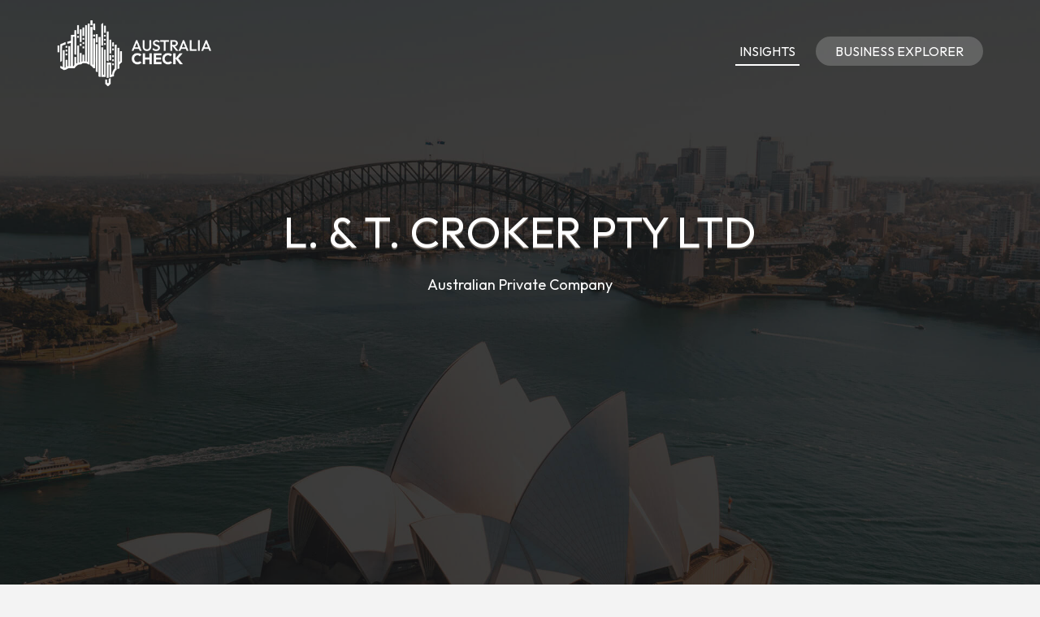

--- FILE ---
content_type: text/html; charset=UTF-8
request_url: https://www.australiacheck.com/wa/l-t-croker
body_size: 3669
content:
<!DOCTYPE html><html lang="en"><head><script async src="https://www.googletagmanager.com/gtag/js?id=UA-77944603-1"></script><script> window.dataLayer = window.dataLayer || []; function gtag(){dataLayer.push(arguments);} gtag('js', new Date()); gtag('config', 'UA-77944603-1');</script><meta charset="utf-8"><meta http-equiv="X-UA-Compatible" content="IE=edge"><meta name="viewport" content="width=device-width, initial-scale=1, maximum-scale=1, user-scalable=no"><meta name="description" content="Australian business information. Search for companies across the country and discover insights into the makeup of Australian businesses."><meta name="keywords" content="ABN, ACN, ASIC, COMPANY SEARCH, COMPANY CHECK, BUSINESS SEARCH, SYDNEY, MELBOURNE"><link rel="shortcut icon" href="https://www.australiacheck.com/favicon.ico"><link rel="apple-touch-icon" href="https://www.australiacheck.com/apple-touch-icon.png"><title>L. &amp; T. Croker Pty Ltd - Business Information - Australia Check</title><meta name="author" content="Australia Check"><meta property="og:image" content="https://www.australiacheck.com/images/australiacheck_card.png"><meta property="og:title" content="L. &amp; T. Croker Pty Ltd"><meta property="og:description" content="Australian business information. Search for companies across the country and discover insights into the makeup of Australian businesses."><meta property="og:type" content="website"><meta property="og:site_name" content="Australia Check"><meta property="og:locale" content="en_AU"><meta name="twitter:card" content="summary_large_image"><meta name="twitter:title" content="L. &amp; T. Croker Pty Ltd"><meta name="twitter:description" content="L. &amp; T. Croker Pty Ltd"><meta name="twitter:image" content="https://www.australiacheck.com/images/australiacheck_card.png"><meta name="twitter:site" content="@Australia_Check"><meta property="og:url" content="https://www.australiacheck.com/wa/l-t-croker"><meta property="twitter:url" content="https://www.australiacheck.com/wa/l-t-croker"><link rel="stylesheet" type="text/css" href="https://fonts.googleapis.com/css?family=Outfit:700,400,500"><link href="https://www.australiacheck.com/css/icomoon.css" rel="stylesheet"><link href="https://www.australiacheck.com/css/live-27.css" rel="stylesheet"><script async src="https://pagead2.googlesyndication.com/pagead/js/adsbygoogle.js?client=ca-pub-2959844123745622" crossorigin="anonymous"></script>  <script src="https://www.australiacheck.com/js/modernizr.js"></script><script src="https://cdn.jsdelivr.net/npm/apexcharts"></script></head><body data-home="https://www.australiacheck.com/" id="company"><header id="main-header" class="the-header the-origin-header"><div class="container"><div class="row"><div class="col-lg-12"><a href="https://www.australiacheck.com/" class="logo"><img src="https://www.australiacheck.com/images/australiacheckwhitelogo.png" alt="Australia Check"></a><div class="pull-right menu-holder"><a href="/insights" class="all-caps head-button-insights all-caps">Insights</a><a href="/explorer" class="all-caps head-button cta-transparent all-caps">Business Explorer</a></div></div></div></div></header><nav id="nav-wrapper"><a class="nav-close" href="#nav"><span class="icon-cross2"></span></a><ul id="main-nav" class="main-nav all-caps"><li><a href="https://www.australiacheck.com/">Search</a></li><li><a href="https://www.australiacheck.com/explorer">Business Explorer</a></li></ul><ul class="secondary-nav"><li><a href="https://www.australiacheck.com/privacy">Privacy Policy</a></li><li><a href="https://www.australiacheck.com/terms">Terms of Service</a></li><li><a class="contact-trigger">Contact Us</a></li></ul></nav><main id="main-content" class="company-layout"><section id="hero" data-stellar-background-ratio="0.5" data-stellar-vertical-offset="50"><div class="color-overlay"><div class="container"><div class="vertical-center-wrapper"><div class="vertical-center-table"><div class="vertical-center-content"><div class="hero-content row centered"><div class="col-lg-12"><h1 class="all-caps text-shadow-medium company-title">L. &amp; T. Croker Pty Ltd</h1><div class="company-meta"><ul><li>Australian Private Company</li></ul></div></div></div></div></div></div></div></div></section><section id="company"><div class="container"><div class="row"><div class="col-lg-9 col-md-9 col-sm-12"><article class="post post-with-sidebar"><div class="post-content"><div class="entry-content"><p class="description">L. &amp; T. Croker Pty Ltd is a Western Australia based Australian Private Company registered 4th May 1978. It's registered for GST.</p><h3>Entity Info</h3><table class="table viewtable tablevertical company"><tr><th>Business Name</th><td>L. &amp; T. Croker Pty Ltd</td></tr><tr><th>Entity Type</th><td>Australian Private Company</td></tr><tr><th>Status</th><td><span class="status active">Active</span></td></tr><tr><th>GST Registered</th><td>1 July 2000<span class="since">(25 years, 6 months ago)</span></td></tr></table><h3>Other Entity Names</h3><table class="table viewtable tablevertical company"><tr><th>TRD</th><td>L &amp; T Croker Pty Ltd</td></tr></table><h3>ABN &amp; ACN</h3><table class="table viewtable tablevertical company"><tr><th>Company Number</th><td>ACN 008 866 528</td></tr><tr><th>Business Number</th><td>ABN 11 008 866 528</td></tr><tr><th>ABN From</th><td>31 March 2000<span class="since">(25 years, 9 months ago)</span></td></tr><tr><th>ABN Last Updated</th><td>5 October 2020<span class="since">(5 years, 3 months ago)</span></td></tr></table><h3>History</h3><table class="table viewtable tablevertical company"><tr><th>ABN Last Updated</th><td>From 1 July 2000 to 5 October 2020<span class="since">Oct 2020</span></td></tr><tr><th>Postcode</th><td>From 6109 to 6210<span class="since">Oct 2020</span></td></tr></table><h3>Location</h3><table class="table viewtable tablevertical company"><tr><th>State</th><td>Western Australia (WA)</td></tr><tr><th>Postcode</th><td>6210</td></tr><tr><td colspan="2"><div class="map-responsive"><iframe width="600" height="450" frameborder="0" style="border:0" src="https://www.google.com/maps/embed/v1/place?key=AIzaSyDvvPdDF5m9-ksU679xZC3bOOQRJWPt3U0&q=WA%2C+6210%2C+Australia" allowfullscreen></iframe></div></td></tr><tr><th>Postcode Areas</th><td>Coodanup<br />Dudley Park<br />Erskine<br />Falcon<br />Greenfields<br />Halls Head<br />Madora Bay<br />Mandurah<br />Mandurah Dc<br />Mandurah East<br />Mandurah North<br />Meadow Springs<br />San Remo<br />Silver Sands<br />Wannanup</td></tr></table><p class="last-checked">The content on this website derives from public data sourced from the Australian Business Register (ABR). To request the removal of details, please contact the ABR about suppressing information. Subsequently, Australia Check will update automatically. The Registrar of the ABR, the Commonwealth, and this website do not assure the accuracy, timeliness, or completeness of the information provided through this service, nor do they accept liability for any issues arising from its use or reliance. This information was last verified against the ABR records on 13 January 2026.</p></div></div></article></div><div class="col-lg-3 col-lg-offset-0 col-md-3 col-md-offset-0 col-sm-6 col-sm-offset-3"><aside class="sidebar"><div class="widget widget-search"><h5 class="widget-title"><span>Search Australia</span></h5><div class="search-form-wrapper"><form class="search-form" method="get" action="https://www.australiacheck.com/explorer"><div class="input-group"><input type="search" class="search-field" placeholder="Business, Entity, ABN or ACN" value="" name="search" title="Business, Entity, ABN or ACN" required><span class="input-group-btn"><button class="search-submit" type="submit">Search</button></span></div></form></div></div><div class="widget widget-categories"><h5 class="widget-title"><span>Nearby businesses</span></h5><ul class="category-list"><li class="cat-item"><a href="https://www.australiacheck.com/wa/southbound-investments">Southbound Investments Pty Ltd</a></li><li class="cat-item"><a href="https://www.australiacheck.com/wa/rj-mr-ross">Rj &amp; Mr Ross Pty Ltd</a></li><li class="cat-item"><a href="https://www.australiacheck.com/wa/business-admin-support">Business Admin Support Pty Ltd</a></li><li class="cat-item"><a href="https://www.australiacheck.com/wa/lakelands-finance">Lakelands Finance Pty Ltd</a></li><li class="cat-item"><a href="https://www.australiacheck.com/wa/heritage-group-wa">Heritage Group (WA) Pty Ltd</a></li><li class="cat-item"><a href="https://www.australiacheck.com/wa/tactical-transport-logistics">Tactical Transport &amp; Logistics Pty Ltd</a></li><li class="cat-item"><a href="https://www.australiacheck.com/wa/q-con-civil">Q-Con Civil Pty Ltd</a></li></ul></div><div class="listad white m-b-20"><ins class="adsbygoogle" style="display:block" data-ad-client="ca-pub-2959844123745622" data-ad-slot="5664844790" data-ad-format="auto"></ins><script>(adsbygoogle = window.adsbygoogle || []).push({});</script></div></aside></div></div></div></section></main><footer id="main-footer"><div class="container"><div class="row"><ul class="footer-nav"><li><a href="https://www.australiacheck.com/terms">Terms of Use</a></li><li><a href="https://www.australiacheck.com/privacy">Privacy</a></li><li><a href="#contact" class="contact-trigger">Contact</a></li><li class="x-twitter"><a href="https://x.com/Australia_Check" target="_blank"><img src="https://www.australiacheck.com/images/x-icon.svg" alt="X"></a></li></ul><div class="copyright"><p>&copy;2026 Australia Check. All rights reserved.</p><div><a href="https://www.australiacheck.com/" class="footlogo"><img src="https://www.australiacheck.com/images/australiacheckdarklogo.png" alt="Australia Check"></a></div></div></div></div></footer><div class="contact-overlay overlay-scale"><a class="overlay-close">Close</a><div class="container"><div class="row"><div class="contact-content col-lg-10 col-lg-offset-1 centered"><h2 class="all-caps">Contact Us</h2><div class="col-lg-6 col-lg-offset-3 col-md-6 col-md-offset-3"><form class="contact-form" id="contact-form" method="post"><input type="hidden" name="cpage" value="https://www.australiacheck.com/wa/l-t-croker"><div class="row"><div class="col-lg-6 col-md-6"><div class="required-field"><input name="fname" id="fname" class="contact-input" type="text" placeholder="First Name"></div></div><div class="col-lg-6 col-md-6"><input name="lname" id="lname" class="contact-input" type="text" placeholder="Last Name"></div><div class="col-lg-12 col-md-12"><div class="required-field"><input name="email" id="email" class="contact-input" type="email" placeholder="Email Address"></div></div><div class="col-lg-12 col-md-12"><div class="required-field dropselect"><select class="contact-input" name="defined-subject" id="defined-subject"><option value="">Please select</option><option value="0">I want to contact L. &amp; T. Croker Pty Ltd</option><option value="2">I want to contact a business listed on your website</option><option value="3">I want to request the removal of a page on your website</option><option value="4">I want to contact Australia Check</option></select></div><p id="select-message"></p><div class="required-field"><input name="subject" id="subject" class="contact-input" type="text" placeholder="Subject"></div><div class="required-field"><input name="url" id="url" class="contact-input" type="text" placeholder="Removal URL" "></div></div><div class="col-lg-12 col-md-12 message-row"><div class="required-field"><textarea name="message" id="message" rows="9" placeholder="Message"></textarea></div></div><div class="col-lg-12 col-md-12 reason-row"><div class="required-field"><textarea name="reason" id="reason" rows="9" placeholder="Reason"></textarea></div></div><div class="col-lg-12 col-md-12 all-caps centered"><button id="submit" type="submit" class="submit-btn">Submit</button></div><div class="col-lg-12 col-md-12 all-caps centered contact-loading"><div class="spinner icon-spinner2"></div></div></div></form></div></div></div></div></div><div class="total-loading"></div><div id="error-notification" class="notif-box"><span class="icon-bullhorn notif-icon"></span><p></p><a class="notification-close">Close</a></div><div id="success-notification" class="notif-box"><span class="icon-checkmark notif-icon"></span><p></p><a class="notification-close">Close</a></div><script src="https://www.australiacheck.com/js/live-27.js"></script><script defer src="https://static.cloudflareinsights.com/beacon.min.js/vcd15cbe7772f49c399c6a5babf22c1241717689176015" integrity="sha512-ZpsOmlRQV6y907TI0dKBHq9Md29nnaEIPlkf84rnaERnq6zvWvPUqr2ft8M1aS28oN72PdrCzSjY4U6VaAw1EQ==" data-cf-beacon='{"version":"2024.11.0","token":"eb9863fa0df04d4d93521592d7b5561a","r":1,"server_timing":{"name":{"cfCacheStatus":true,"cfEdge":true,"cfExtPri":true,"cfL4":true,"cfOrigin":true,"cfSpeedBrain":true},"location_startswith":null}}' crossorigin="anonymous"></script>
</body></html>

--- FILE ---
content_type: text/html; charset=utf-8
request_url: https://www.google.com/recaptcha/api2/aframe
body_size: 266
content:
<!DOCTYPE HTML><html><head><meta http-equiv="content-type" content="text/html; charset=UTF-8"></head><body><script nonce="o2wavCVSoSMXra4MjLtOKw">/** Anti-fraud and anti-abuse applications only. See google.com/recaptcha */ try{var clients={'sodar':'https://pagead2.googlesyndication.com/pagead/sodar?'};window.addEventListener("message",function(a){try{if(a.source===window.parent){var b=JSON.parse(a.data);var c=clients[b['id']];if(c){var d=document.createElement('img');d.src=c+b['params']+'&rc='+(localStorage.getItem("rc::a")?sessionStorage.getItem("rc::b"):"");window.document.body.appendChild(d);sessionStorage.setItem("rc::e",parseInt(sessionStorage.getItem("rc::e")||0)+1);localStorage.setItem("rc::h",'1768729340147');}}}catch(b){}});window.parent.postMessage("_grecaptcha_ready", "*");}catch(b){}</script></body></html>